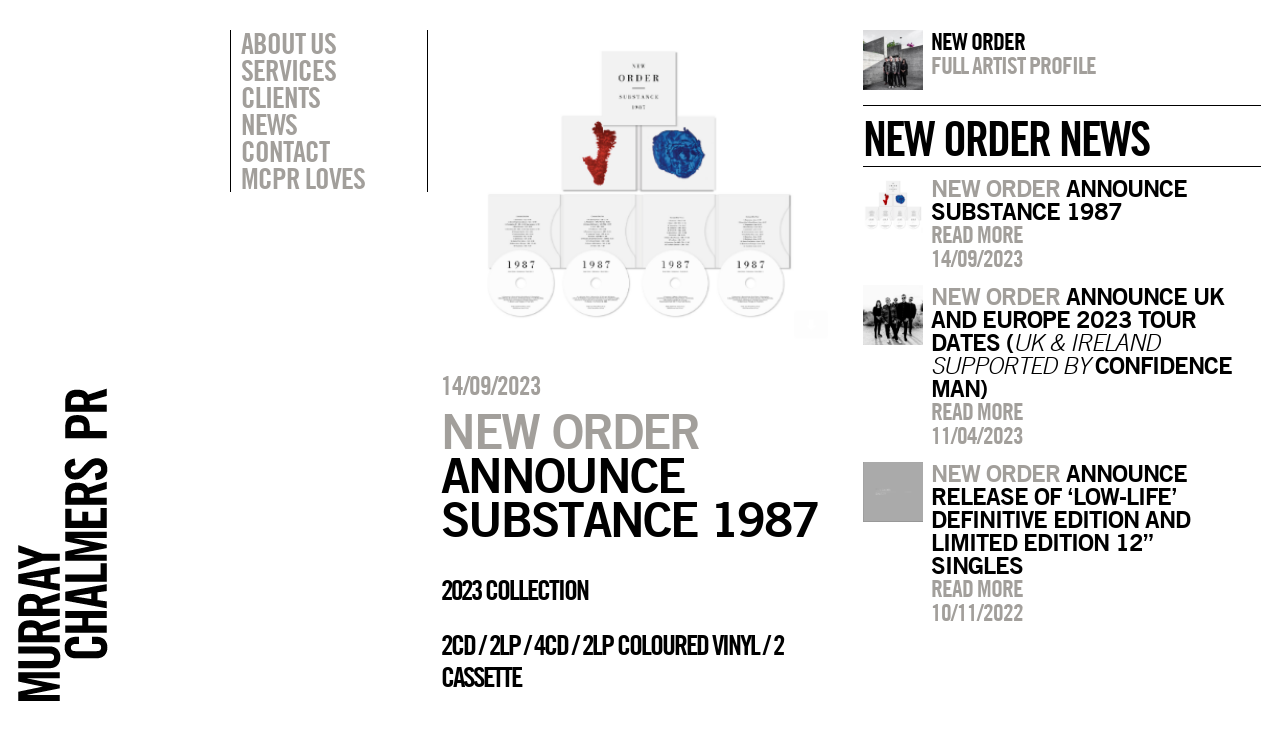

--- FILE ---
content_type: text/html; charset=UTF-8
request_url: https://www.murraychalmers.com/new-order-announce-substance-1987/
body_size: 6097
content:

<!DOCTYPE html>
<html xmlns:og="http://ogp.me/ns#" xmlns:fb="https://www.facebook.com/2008/fbml">
<head>
    
            <meta property="og:url" content="https://www.murraychalmers.com/new-order-announce-substance-1987/"/>  
        <meta property="og:title" content="NEW ORDER ANNOUNCE SUBSTANCE 1987" />  
        <meta property="og:description" content="
2023 COLLECTION2CD / 2LP / 4CD / 2LP COLOURED VINYL / 2 CASSETTE&nbsp;12&rdquo; SINGLES&nbsp;&lsquo;TRUE FAITH&rsquo; / &lsquo;TRUE FAITH REMIX&rsquo; / &lsquo;BLUE MONDAY" />  
        <meta property="og:type" content="article" />  
        <meta property="og:image" content="https://www.murraychalmers.com/wp-content/uploads/2023/09/Screen-Shot-2023-09-14-at-09.18.53.png" /> 
    <!-- - - META TAGS - - -->
    <meta http-equiv="Content-Type" content="text/html; charset=UTF-8" />
	<meta charset="UTF-8">
	<link rel="icon" href="favicon.ico" type="images/favicon.ico">
    <meta name="viewport" content="width=device-width, initial-scale=1, maximum-scale=1">
    <meta name="apple-mobile-web-app-capable" content="yes">
    <link rel="apple-touch-icon-precomposed" href="images/icon.png"/>
    <meta name="apple-mobile-web-app-status-bar-style" content="black" />  
	<title>
	Murray Chalmers PR	</title>
    
    <!-- - - END META TAGS - - -->
    
    <!-- - - SCRIPTS - - -->
    <script src="//ajax.googleapis.com/ajax/libs/jquery/1.10.1/jquery.min.js"></script>
    <script src="//ajax.googleapis.com/ajax/libs/jqueryui/1.10.3/jquery-ui.min.js"></script>
    <script src="https://www.murraychalmers.com/wp-content/themes/murraychalmers/lib/modernizr.js"></script>
    <script src="https://www.murraychalmers.com/wp-content/themes/murraychalmers/lib/library.js"></script>
    <script src="https://www.murraychalmers.com/wp-content/themes/murraychalmers/lib/scripts.js"></script>
    
    
    <!-- - - STYLESHEETS - - -->
    <link rel="stylesheet" href="https://www.murraychalmers.com/wp-content/themes/murraychalmers/css/reset.css">
    <link rel="stylesheet" href="https://www.murraychalmers.com/wp-content/themes/murraychalmers/css/grid.css">
    <link rel="stylesheet" href="https://www.murraychalmers.com/wp-content/themes/murraychalmers/css/style.css">
    <!--[if lt IE 9]>
        <link rel="stylesheet" type="text/css" href="https://www.murraychalmers.com/wp-content/themes/murraychalmers/css/ie-fix.css" />
    <![endif]-->
    <!-- - - END STYLESHEETS - - -->
    
    </head>
<body class="new-order-announce-s-page">
	<div id="variable_set" class="parent_contain">
    	            <div class="push-1 block-1"></div>
                        <div class="push-2 block-2"></div>
                        <div class="push-3 block-3"></div>
                        <div class="push-4 block-4"></div>
                        <div class="push-5 block-5"></div>
                        <div class="push-6 block-6"></div>
                        <div class="push-7 block-7"></div>
                        <div class="push-8 block-8"></div>
                        <div class="push-9 block-9"></div>
                        <div class="push-10 block-10"></div>
                        <div class="push-11 block-11"></div>
                        <div class="push-12 block-12"></div>
                </div>
    <div class="removeScript"><script>blockWidths(); rootTemplate = 'https://www.murraychalmers.com/wp-content/themes/murraychalmers';</script></div>
		
    <div id="overlay">
        <div id="search_overlay" class="overlay_body parent_contain">
            <aside class="action_box_clone" data-push="2" data-margin-fix="1">
                <ul>
                    <li><a href="javascript:switchOverlay(0);">Search</a></li>
                    <li>&nbsp;</li>
                </ul>
            </aside>
            <div class="block-8 push-4">
                <div id="search_box_wrapper" class="noSwitch">
                    <input type="text" placeholder="Type here"/>
                    <h5>Press enter</h5>
                </div>
                <div class="removeScript">
                    <script>
                     $("#overlay").show();
                     $("#overlay #search_overlay").show();
                    $("#search_box_wrapper").css({"margin-top":($("#search_box_wrapper").height()/2)*-1+"px"});
                     $("#overlay").hide();
                     $("#overlay #search_overlay").hide();
                    </script>
                </div>
            </div>
        </div>
        <div id="filter_overlay" class="overlay_body parent_contain">
            <aside class="action_box_clone margin-fix" data-push="2" data-block="2">
                <ul>
                    <li></li>
                    <li><a href="javascript:switchOverlay(0);">Artist filter</a></li>
                </ul>
            </aside>
            <div class="block-8 push-4">
                <ul class="artist_list noSwitch">
                                            <li><a href="javascript:filterArtists('abbey-road-studios','artist')">ABBEY ROAD STUDIOS</a></li>
                                                <li><a href="javascript:filterArtists('abbey-road-studios-abbey-road-studios','artist')">ABBEY ROAD STUDIOS</a></li>
                                                <li><a href="javascript:filterArtists('air-grace','artist')">AIR &amp; GRACE</a></li>
                                                <li><a href="javascript:filterArtists('alesso','artist')">Alesso</a></li>
                                                <li><a href="javascript:filterArtists('andrew-wasylyk','artist')">ANDREW WASYLYK</a></li>
                                                <li><a href="javascript:filterArtists('applied-art-forms','artist')">APPLIED ART FORMS</a></li>
                                                <li><a href="javascript:filterArtists('astrid-s','artist')">ASTRID S</a></li>
                                                <li><a href="javascript:filterArtists('attitude-media','artist')">ATTITUDE MEDIA</a></li>
                                                <li><a href="javascript:filterArtists('avicii','artist')">Avicii</a></li>
                                                <li><a href="javascript:filterArtists('ayda-field-williams','artist')">Ayda Field Williams</a></li>
                                                <li><a href="javascript:filterArtists('ayda-williams','artist')">AYDA WILLIAMS</a></li>
                                                <li><a href="javascript:filterArtists('bakey','artist')">Bakey</a></li>
                                                <li><a href="javascript:filterArtists('beautycon-festival-london','artist')">Beautycon Festival London</a></li>
                                                <li><a href="javascript:filterArtists('big-apple-brixton','artist')">BIG APPLE BRIXTON</a></li>
                                                <li><a href="javascript:filterArtists('blue-note-jazz-club','artist')">Blue Note Jazz Club</a></li>
                                                <li><a href="javascript:filterArtists('brixton-beach-boulevard','artist')">BRIXTON BEACH BOULEVARD</a></li>
                                                <li><a href="javascript:filterArtists('caamp','artist')">CAAMP</a></li>
                                                <li><a href="javascript:filterArtists('casey-lowery','artist')">Casey Lowery</a></li>
                                                <li><a href="javascript:filterArtists('chad-lawson','artist')">Chad Lawson</a></li>
                                                <li><a href="javascript:filterArtists('chrissie-hynde','artist')">Chrissie Hynde</a></li>
                                                <li><a href="javascript:filterArtists('cinema-live','artist')">CINEMA LIVE</a></li>
                                                <li><a href="javascript:filterArtists('daniel-pioro','artist')">Daniel Pioro</a></li>
                                                <li><a href="javascript:filterArtists('deacon-blue','artist')">DEACON BLUE</a></li>
                                                <li><a href="javascript:filterArtists('disturbing-london','artist')">DISTURBING LONDON</a></li>
                                                <li><a href="javascript:filterArtists('everything-but-the-girl','artist')">Everything But The Girl</a></li>
                                                <li><a href="javascript:filterArtists('feedback','artist')">Feedback</a></li>
                                                <li><a href="javascript:filterArtists('fleur-de-force','artist')">FLEUR DE FORCE</a></li>
                                                <li><a href="javascript:filterArtists('fraser-t-smith','artist')">Fraser T Smith</a></li>
                                                <li><a href="javascript:filterArtists('future-utopia','artist')">Future Utopia</a></li>
                                                <li><a href="javascript:filterArtists('garbage','artist')">Garbage</a></li>
                                                <li><a href="javascript:filterArtists('gift','artist')">GIFT</a></li>
                                                <li><a href="javascript:filterArtists('global-citizen','artist')">GLOBAL CITIZEN</a></li>
                                                <li><a href="javascript:filterArtists('green-day','artist')">Green Day</a></li>
                                                <li><a href="javascript:filterArtists('hansa-studios-by-the-wall-1976-90','artist')">HANSA STUDIOS: BY THE WALL 1976-90</a></li>
                                                <li><a href="javascript:filterArtists('headie-one','artist')">Headie One</a></li>
                                                <li><a href="javascript:filterArtists('her-picture','artist')">HER PICTURE</a></li>
                                                <li><a href="javascript:filterArtists('ian-brown','artist')">Ian Brown</a></li>
                                                <li><a href="javascript:filterArtists('interpol','artist')">Interpol</a></li>
                                                <li><a href="javascript:filterArtists('ion-festival-albania','artist')">ION FESTIVAL ALBANIA</a></li>
                                                <li><a href="javascript:filterArtists('james','artist')">James</a></li>
                                                <li><a href="javascript:filterArtists('joeboy','artist')">Joeboy</a></li>
                                                <li><a href="javascript:filterArtists('john-lennon','artist')">John Lennon</a></li>
                                                <li><a href="javascript:filterArtists('josh-baker','artist')">Josh Baker</a></li>
                                                <li><a href="javascript:filterArtists('julian-casablancas','artist')">Julian Casablancas</a></li>
                                                <li><a href="javascript:filterArtists('junction-2','artist')">JUNCTION 2</a></li>
                                                <li><a href="javascript:filterArtists('justice','artist')">JUSTICE</a></li>
                                                <li><a href="javascript:filterArtists('kate-bush','artist')">Kate Bush</a></li>
                                                <li><a href="javascript:filterArtists('kurt-cobain-montage-of-heck','artist')">KURT COBAIN: MONTAGE OF HECK</a></li>
                                                <li><a href="javascript:filterArtists('kylies','artist')">Kylie's</a></li>
                                                <li><a href="javascript:filterArtists('liam-payne','artist')">LIAM PAYNE</a></li>
                                                <li><a href="javascript:filterArtists('lily-allen','artist')">Lily Allen</a></li>
                                                <li><a href="javascript:filterArtists('lolawolf','artist')">LOLAWOLF</a></li>
                                                <li><a href="javascript:filterArtists('lovejoy','artist')">LOVEJOY</a></li>
                                                <li><a href="javascript:filterArtists('lowell','artist')">Lowell</a></li>
                                                <li><a href="javascript:filterArtists('machineheart','artist')">Machineheart</a></li>
                                                <li><a href="javascript:filterArtists('mcpr-loves','artist')">MCPR Loves</a></li>
                                                <li><a href="javascript:filterArtists('michael-rother','artist')">Michael Rother</a></li>
                                                <li><a href="javascript:filterArtists('morgan','artist')">Morgan</a></li>
                                                <li><a href="javascript:filterArtists('musicbird','artist')">MusicBird</a></li>
                                                <li><a href="javascript:filterArtists('mutual-benefit','artist')">MUTUAL BENEFIT</a></li>
                                                <li><a href="javascript:filterArtists('my-vitriol','artist')">My Vitriol</a></li>
                                                <li><a href="javascript:filterArtists('new-order','artist')">NEW ORDER</a></li>
                                                <li><a href="javascript:filterArtists('nitin-sawhney','artist')">Nitin Sawhney</a></li>
                                                <li><a href="javascript:filterArtists('noso','artist')">NoSo</a></li>
                                                <li><a href="javascript:filterArtists('odesza','artist')">ODESZA</a></li>
                                                <li><a href="javascript:filterArtists('oxlade','artist')">Oxlade</a></li>
                                                <li><a href="javascript:filterArtists('pet-shop-boys','artist')">Pet Shop Boys</a></li>
                                                <li><a href="javascript:filterArtists('queen-zee','artist')">QUEEN ZEE</a></li>
                                                <li><a href="javascript:filterArtists('radiohead','artist')">Radiohead</a></li>
                                                <li><a href="javascript:filterArtists('record-store-day-uk','artist')">Record Store Day UK</a></li>
                                                <li><a href="javascript:filterArtists('richard-young-gallery-a-kind-of-magic','artist')">RICHARD YOUNG GALLERY: A KIND OF MAGIC</a></li>
                                                <li><a href="javascript:filterArtists('robbie-williams','artist')">Robbie Williams</a></li>
                                                <li><a href="javascript:filterArtists('rose-mcgowan','artist')">Rose McGowan</a></li>
                                                <li><a href="javascript:filterArtists('scout-gillett','artist')">Scout Gillett</a></li>
                                                <li><a href="javascript:filterArtists('sebastian','artist')">Sebastian</a></li>
                                                <li><a href="javascript:filterArtists('shy-martin','artist')">Shy Martin</a></li>
                                                <li><a href="javascript:filterArtists('slick-rick','artist')">Slick Rick</a></li>
                                                <li><a href="javascript:filterArtists('somadina','artist')">Somadina</a></li>
                                                <li><a href="javascript:filterArtists('somersault-festival','artist')">Somersault Festival</a></li>
                                                <li><a href="javascript:filterArtists('stefflon-don','artist')">Stefflon Don</a></li>
                                                <li><a href="javascript:filterArtists('suede','artist')">Suede</a></li>
                                                <li><a href="javascript:filterArtists('the-pretenders','artist')">The Pretenders</a></li>
                                                <li><a href="javascript:filterArtists('the-smile','artist')">The Smile</a></li>
                                                <li><a href="javascript:filterArtists('the-sse-swalec-presents-on-the-pitch','artist')">THE SSE SWALEC PRESENTS 'ON THE PITCH'</a></li>
                                                <li><a href="javascript:filterArtists('the-stone-roses','artist')">The Stone Roses</a></li>
                                                <li><a href="javascript:filterArtists('thom-yorke','artist')">Thom Yorke</a></li>
                                                <li><a href="javascript:filterArtists('thom-yorke-3','artist')">THOM YORKE</a></li>
                                                <li><a href="javascript:filterArtists('thus-love','artist')">THUS LOVE</a></li>
                                                <li><a href="javascript:filterArtists('tim-gallagher','artist')">TIM GALLAGHER</a></li>
                                                <li><a href="javascript:filterArtists('tom-odell','artist')">Tom Odell</a></li>
                                                <li><a href="javascript:filterArtists('unicef-blue-vinyl','artist')">Unicef Blue Vinyl</a></li>
                                                <li><a href="javascript:filterArtists('wahacas-day-of-the-dead-festival','artist')">WAHACA'S DAY OF THE DEAD FESTIVAL</a></li>
                                                <li><a href="javascript:filterArtists('war-child-uk','artist')">War Child UK</a></li>
                                                <li><a href="javascript:filterArtists('wavy-the-creator','artist')">Wavy The Creator</a></li>
                                                <li><a href="javascript:filterArtists('whats-the-story-sounds','artist')">What's The Story Sounds?</a></li>
                                                <li><a href="javascript:filterArtists('wonderfruit-festival','artist')">Wonderfruit Festival</a></li>
                                                <li><a href="javascript:filterArtists('yoko-ono','artist')">Yoko Ono</a></li>
                                                <li><a href="javascript:filterArtists('young-jonn','artist')">Young Jonn</a></li>
                                        </ul>
            </div>
        </div>
    </div>
    
        
    <div id="mobile_menu">
    	<a href="https://www.murraychalmers.com" class="mobile_menu_logo"><img src="https://www.murraychalmers.com/wp-content/themes/murraychalmers/images/mobile-menu-logo.svg"/></a>
		        <div class="menu-main-container">
            <ul id="menu-main" class="menu">
                					<li class="menu-item menu-item-type-post_type menu-item-object-page menu-item-1325"><a href="https://www.murraychalmers.com/about/">About Us</a></li>
										<li class="menu-item menu-item-type-post_type menu-item-object-page menu-item-5507"><a href="https://www.murraychalmers.com/services/">Services</a></li>
										<li class="menu-item menu-item-type-post_type menu-item-object-page menu-item-1368"><a href="https://www.murraychalmers.com/clients/">Clients</a></li>
										<li class="menu-item menu-item-type-post_type menu-item-object-page menu-item-1715"><a href="https://www.murraychalmers.com/">News</a></li>
										<li class="menu-item menu-item-type-post_type menu-item-object-page menu-item-1370"><a href="https://www.murraychalmers.com/contact/">Contact</a></li>
										<li class="menu-item menu-item-type-post_type menu-item-object-custom menu-item-2514"><a href="http://murraychalmers.com/mcprloves">MCPR Loves</a></li>
					            </ul>
        </div>
    </div>
    
    <div id="mobile_top">
        <a href="https://www.murraychalmers.com" class="mobile_logo">MCPR</a>
        <div class="burger" onClick="toggleMenu();">&#9776;</div>
    </div>
    
    <div id="main_frame" class="parent_contain ">
    	<div class="row_contain">
        	<div id="logo_column" class="block-1">
            	<div id="logo" data-block="1">
            		<a href="https://www.murraychalmers.com"><img src="https://www.murraychalmers.com/wp-content/themes/murraychalmers/images/main-logo.svg"/></a>
              </div>
            </div>
            <div id="sidebar_column" class="block-2 push-1">
                <nav class="margin-fix" data-block="2">
					                         <div class="menu-main-container">
                         	<ul id="menu-main-1" class="menu">
							 									<li class="menu-item menu-item-type-post_type menu-item-object-page menu-item-1325"><a href="javascript:pageTransition('https://www.murraychalmers.com/about/','about',1321);">About Us</a></li>
																		<li class="menu-item menu-item-type-post_type menu-item-object-page menu-item-5507"><a href="javascript:pageTransition('https://www.murraychalmers.com/services/','services',5503);">Services</a></li>
																		<li class="menu-item menu-item-type-post_type menu-item-object-page menu-item-1368"><a href="/clients">Clients</a></li>
																		<li class="menu-item menu-item-type-post_type menu-item-object-page menu-item-1715"><a href="javascript:pageTransition('https://www.murraychalmers.com/','home',20);">News</a></li>
																		<li class="menu-item menu-item-type-post_type menu-item-object-page menu-item-1370"><a href="javascript:pageTransition('https://www.murraychalmers.com/contact/','contact',1322);">Contact</a></li>
																		<li class="menu-item menu-item-type-post_type menu-item-object-custom menu-item-2514"><a href="javascript:mcprLoves();">MCPR Loves</a></li>
									                             </ul>
                         </div>
                                         </nav>
                <aside id="action_box" class="action_box_clone margin-fix" data-block="2" data-push="2">
                    <ul>
						                    </ul>
                </aside>
            </div>	    <div id="content_column" class="single block-4 removeColumn">
    	<div class="post_image">
        	<img src="https://www.murraychalmers.com/wp-content/uploads/2023/09/Screen-Shot-2023-09-14-at-09.18.53.png"/>
        </div>
    	<div class="post_title">
        	<h5>14/09/2023</h5>
        	<h3><strong><span class='artist'>NEW ORDER</span> ANNOUNCE SUBSTANCE 1987</strong></h3>
        </div>
        <div class="post_content">
        	
<p><br /><strong>2023 COLLECTION<br /></strong><br /><strong>2CD / 2LP / 4CD / 2LP COLOURED VINYL / 2 CASSETTE </strong><br /><br /><strong>12” SINGLES </strong><br /><br /><strong>‘TRUE FAITH’ / ‘TRUE FAITH REMIX’ / ‘BLUE MONDAY 88’ </strong><br /><br /><strong>OUT 10TH NOVEMBER 2023</strong><br /><br />Today (13th September) New Order are delighted to announce a remastered set of formats of Substance 1987, released via Warner on 10th November. The 2023 collection will be available in 2LP, 2CD, 4CD deluxe edition, 2LP coloured vinyl and 2 cassettes. Also being made available are reissues of the 12” singles True Faith, True Faith Remix and Blue Monday 88. <br /><br />Originally released via the legendary Factory Records, Substance compiled all of the band&#8217;s singles to that point in their 12” versions with many of their respective B-sides (on the CD and cassette versions), and specially new recorded versions of ‘Temptation’ and ‘Confusion’. The album also included the biggest selling 12” single of all time, Blue Monday, alongside other classic singles The Perfect Kiss, Bizarre Love Triangle and the band’s debut single release Ceremony. <br /><br />The album is the band’s biggest selling to date, with over one million copies sold, going platinum in the US with a Top 5 hit in True Faith which was accompanied by the seminal video, directed by French choreographer Philippe Decouflé. <br /><br />This new remastered collection includes double vinyl album, double CD with b-sides, double cassette and an expanded 4CD collection. The 4CD version includes the original 2CD set remastered with two additional CDs. CD3 expands the collection with alternate versions and extra b-sides. CD4 features an unreleased concert, Live from Irvine Meadows, California, 12th September 1987, where the band uniquely played the entire album in sequence. <br /><br />Substance 1987 remaster will also be available on 2LP &#8211; blue/red colour vinyl (retail exclusive) and double cassette – (New Order Store exclusive). <br /><br /><strong>TRACKLISTING AND FORMATS</strong><br /><br /><strong>CD1 (REMASTERED) </strong> <br /><br />1. Ceremony<br />2. Everything&#8217;s Gone Green<br />3. Temptation 87<br />4. Blue Monday<br />5. Confusion 87<br />6. Thieves Like Us <br />7. The Perfect Kiss<br />8. Sub-Culture<br />9. Shellshock<br />10. State Of The Nation<br />11. Bizarre Love Triangle<br />12. True Faith<br /><br /><strong>CD2 (REMASTERED) </strong><br /><br />1. In A Lonely Place<br />2. Procession<br />3. Cries and Whispers<br />4. Hurt<br />5. The Beach<br />6. Confused Instrumental<br />7. Lonesome Tonight<br />8. Murder<br />9. Thieves Like Us Instrumental<br />10. Kiss Of Death<br />11. Shame Of The Nation<br />12. 1963<br /><br /><strong>CD 3</strong><br /><br />1. Ceremony (Original)<br />2. Mesh<br />3. Temptation (12”)<br />4. Confusion (Original 12”)<br />5. Dub Vulture<br />6. Shellcock<br />7. Bizarre Dub Triangle<br />8. True Dub<br />9. Confusion (Dub 87)<br />10. True Faith (Remix) <br /><br /><strong>CD 4</strong><br />Live from Irvine Meadows Amphitheatre, California 1987 <br /><br />1. Ceremony<br />2. Everything’s Gone Green<br />3. Temptation 87<br />4. Blue Monday<br />5. Confusion 87<br />6. Thieves Like Us<br />7. The Perfect Kiss<br />8. Sub-culture<br />9. Shellshock<br />10. State Of The Nation<br />11. Bizarre Love Triangle<br />12. True Faith<br /><br /><strong>X 2 CASSETTE REMASTERED</strong><br /><strong>Cassete 1</strong><br /><br />A1 Ceremony<br />A2 Everything&#8217;s Gone Green<br />A3 Temptation 87<br />A4 Blue Monday<br />A5 Confusion 87<br />A6 Thieves Like Us <br />A7 Murder<br /><br />B1 The Perfect Kiss<br />B2 Sub-Culture<br />B3 Shellshock<br />B4 State Of The Nation<br />B5 Bizarre Love Triangle <br />B6 True Faith<br /><br /><strong>Cassette 2</strong><br /><br />C1 In A Lonely Place<br />C2 Procession<br />C3 Mesh<br />C4 Cries And Whispers<br />C5 Hurt<br />C6 The Beach<br />C7 Confusion Instrumental<br />C8 Lonesome Tonight<br /><br />D1 Thieves Like Us Instrumental<br />D2 The Kiss Of Death<br />D3 Dub Vulture<br />D4 Shellcock<br />D5 Shame Of The Nation<br />D6 Bizarre Dub Triangle<br />D7 1963<br /><br /><br /><strong>x2 LP BLUE/RED COLOUR VINYL &#8211; RETAIL EXCLUSIVE (ORIGINAL ALBUM) </strong><br /><strong>Side 1</strong><br />Ceremony<br />Everything&#8217;s Gone Green<br />Temptation 87<br /><br /><strong>Side 2 </strong><br />Blue Monday <br />Confusion 87<br />Thieves Like Us<br /><br /><strong>Side 3</strong><br />The Perfect Kiss<br />Sub-culture<br />Shellshock<br /><br /><strong>Side 4</strong><br />State Of The Nation<br />Bizarre Love Triangle<br />True Faith<br /><br /><strong>12” SINGLES (REISSUE) </strong><br />1. True Faith<br />2. True Faith Remix<br />3. Blue Monday 88<br /><br />New Order start their UK and European Tour next month, dates below: <br /><br /><strong>TOUR DATES </strong><br />September<br />Thursday 21st Copenhagen, Royal Arena<br />Saturday 23rd Amsterdam, Ziggo Dome<br />Tuesday 26th Paris, Zénith<br />Friday 29th London, The O2<br /><br />October<br />Sunday 1st Dublin, 3Arena<br />Thursday 5th Glasgow, OVO Hydro<br />Saturday 7th Leeds, First Direct Arena<br /><br />Ticket information:<a href="https://murraychalmers.us13.list-manage.com/track/click?u=5f679247b77c0f7cd0475a18c&amp;id=a039571b9b&amp;e=2ef3b89a91" target="_blank" rel="noreferrer noopener"> https://tix.to/NewOrder</a> </p>
			
			<div class="share-this">
			
            <p><a class="social_icon twitter" href="javascript:shareButton('twitter','NEW ORDER ANNOUNCE SUBSTANCE 1987','https%3A%2F%2Fwww.murraychalmers.com%2Fnew-order-announce-substance-1987')">Tweet this</a><BR>
            <a class="social_icon facebook" href="javascript:shareButton('facebook','','https%3A%2F%2Fwww.murraychalmers.com%2Fnew-order-announce-substance-1987')" style="background-size: 25px;">Share this</a></p>
            
            </div><!-- end of share-this -->
            
        </div>
    </div>
    
    <div id="profile_column" class="single block-4 removeColumn ie-shrink">
        				<div class="small_artist">
					<a href="https://www.murraychalmers.com/new-order" class="small_image" style="background-image:url('https://www.murraychalmers.com/wp-content/uploads/2023/08/Screen-Shot-2023-08-02-at-12.55.16-150x150.png');"></a>
					<div class="small_info">
						<h4>NEW ORDER</h4>
						<h5><a href="https://www.murraychalmers.com/artists/new-order">Full artist profile</a></h5>
					</div>
					<div class="clear"></div>
				</div>
				        <div class="recent_title">
        	<h3 >NEW ORDER news</h3>
        </div>
                    <div class="small_artist">
                <a href="https://www.murraychalmers.com/new-order-announce-substance-1987" class="small_image" style="background-image:url('https://www.murraychalmers.com/wp-content/uploads/2023/09/Screen-Shot-2023-09-14-at-09.18.53-150x150.png');"></a>
                <div class="small_info">
                    <h4><strong><span class='artist'>NEW ORDER</span> ANNOUNCE SUBSTANCE 1987</strong></h4>
                    <h4><a href="https://www.murraychalmers.com/new-order-announce-substance-1987">Read more</a></h4>
                    <h5>14/09/2023</h5>
                </div>
                <div class="clear"></div>
            </div>
                        <div class="small_artist">
                <a href="https://www.murraychalmers.com/new-order-announce-uk-and-europe-2023-tour-dates-uk-ireland-supported-by-confidence-man" class="small_image" style="background-image:url('https://www.murraychalmers.com/wp-content/uploads/2023/04/Screen-Shot-2023-04-11-at-09.23.34-150x150.png');"></a>
                <div class="small_info">
                    <h4><strong><span class='artist'>NEW ORDER</span> ANNOUNCE UK AND EUROPE 2023 TOUR DATES <strong>(<em>UK &amp; IRELAND SUPPORTED BY </em>CONFIDENCE MAN)</strong></h4>
                    <h4><a href="https://www.murraychalmers.com/new-order-announce-uk-and-europe-2023-tour-dates-uk-ireland-supported-by-confidence-man">Read more</a></h4>
                    <h5>11/04/2023</h5>
                </div>
                <div class="clear"></div>
            </div>
                        <div class="small_artist">
                <a href="https://www.murraychalmers.com/new-order-announce-release-of-low-life-definitive-edition-and-limited-edition-12-singles" class="small_image" style="background-image:url('https://www.murraychalmers.com/wp-content/uploads/2023/01/Screen-Shot-2023-01-27-at-13.45.02-150x150.png');"></a>
                <div class="small_info">
                    <h4><strong><span class='artist'>NEW ORDER</span> ANNOUNCE RELEASE OF ‘LOW-LIFE’ DEFINITIVE EDITION AND LIMITED EDITION 12” SINGLES </strong></h4>
                    <h4><a href="https://www.murraychalmers.com/new-order-announce-release-of-low-life-definitive-edition-and-limited-edition-12-singles">Read more</a></h4>
                    <h5>10/11/2022</h5>
                </div>
                <div class="clear"></div>
            </div>
                </div>
            
        </div>
    </div>
    
</body>
</html>